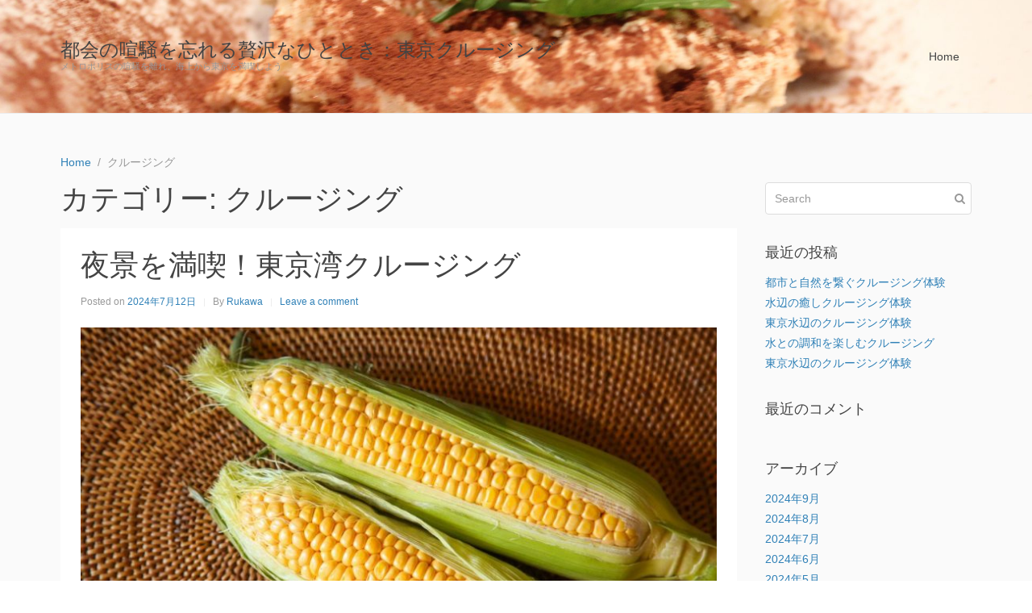

--- FILE ---
content_type: text/html; charset=UTF-8
request_url: https://richardstudholme.com/?cat=4&paged=3
body_size: 5976
content:
<!DOCTYPE html><html lang="ja"><head >	<meta charset="UTF-8" />
	<meta name="viewport" content="width=device-width, initial-scale=1" />
	<title>クルージング &#8211; ページ 3 &#8211; 都会の喧騒を忘れる贅沢なひととき：東京クルージング</title>
<link rel='dns-prefetch' href='//s.w.org' />
<link rel="alternate" type="application/rss+xml" title="都会の喧騒を忘れる贅沢なひととき：東京クルージング &raquo; フィード" href="https://richardstudholme.com/?feed=rss2" />
<link rel="alternate" type="application/rss+xml" title="都会の喧騒を忘れる贅沢なひととき：東京クルージング &raquo; コメントフィード" href="https://richardstudholme.com/?feed=comments-rss2" />
<link rel="alternate" type="application/rss+xml" title="都会の喧騒を忘れる贅沢なひととき：東京クルージング &raquo; クルージング カテゴリーのフィード" href="https://richardstudholme.com/?feed=rss2&#038;cat=4" />
		<script type="text/javascript">
			window._wpemojiSettings = {"baseUrl":"https:\/\/s.w.org\/images\/core\/emoji\/2.2.1\/72x72\/","ext":".png","svgUrl":"https:\/\/s.w.org\/images\/core\/emoji\/2.2.1\/svg\/","svgExt":".svg","source":{"concatemoji":"https:\/\/richardstudholme.com\/wp-includes\/js\/wp-emoji-release.min.js?ver=4.7.3"}};
			!function(a,b,c){function d(a){var b,c,d,e,f=String.fromCharCode;if(!k||!k.fillText)return!1;switch(k.clearRect(0,0,j.width,j.height),k.textBaseline="top",k.font="600 32px Arial",a){case"flag":return k.fillText(f(55356,56826,55356,56819),0,0),!(j.toDataURL().length<3e3)&&(k.clearRect(0,0,j.width,j.height),k.fillText(f(55356,57331,65039,8205,55356,57096),0,0),b=j.toDataURL(),k.clearRect(0,0,j.width,j.height),k.fillText(f(55356,57331,55356,57096),0,0),c=j.toDataURL(),b!==c);case"emoji4":return k.fillText(f(55357,56425,55356,57341,8205,55357,56507),0,0),d=j.toDataURL(),k.clearRect(0,0,j.width,j.height),k.fillText(f(55357,56425,55356,57341,55357,56507),0,0),e=j.toDataURL(),d!==e}return!1}function e(a){var c=b.createElement("script");c.src=a,c.defer=c.type="text/javascript",b.getElementsByTagName("head")[0].appendChild(c)}var f,g,h,i,j=b.createElement("canvas"),k=j.getContext&&j.getContext("2d");for(i=Array("flag","emoji4"),c.supports={everything:!0,everythingExceptFlag:!0},h=0;h<i.length;h++)c.supports[i[h]]=d(i[h]),c.supports.everything=c.supports.everything&&c.supports[i[h]],"flag"!==i[h]&&(c.supports.everythingExceptFlag=c.supports.everythingExceptFlag&&c.supports[i[h]]);c.supports.everythingExceptFlag=c.supports.everythingExceptFlag&&!c.supports.flag,c.DOMReady=!1,c.readyCallback=function(){c.DOMReady=!0},c.supports.everything||(g=function(){c.readyCallback()},b.addEventListener?(b.addEventListener("DOMContentLoaded",g,!1),a.addEventListener("load",g,!1)):(a.attachEvent("onload",g),b.attachEvent("onreadystatechange",function(){"complete"===b.readyState&&c.readyCallback()})),f=c.source||{},f.concatemoji?e(f.concatemoji):f.wpemoji&&f.twemoji&&(e(f.twemoji),e(f.wpemoji)))}(window,document,window._wpemojiSettings);
		</script>
		<style type="text/css">
img.wp-smiley,
img.emoji {
	display: inline !important;
	border: none !important;
	box-shadow: none !important;
	height: 1em !important;
	width: 1em !important;
	margin: 0 .07em !important;
	vertical-align: -0.1em !important;
	background: none !important;
	padding: 0 !important;
}
</style>
<link rel='stylesheet' id='uikit-css'  href='https://richardstudholme.com/wp-content/uploads/beans/compiler/uikit/178b081-743ea6a.css?ver=4.7.3' type='text/css' media='all' />
<script type='text/javascript' src='https://richardstudholme.com/wp-includes/js/jquery/jquery.js?ver=1.12.4'></script>
<script type='text/javascript' src='https://richardstudholme.com/wp-includes/js/jquery/jquery-migrate.min.js?ver=1.4.1'></script>
<script type='text/javascript' src='https://richardstudholme.com/wp-content/uploads/beans/compiler/uikit/2cfeff2-96d5e20.js?ver=4.7.3'></script>
<link rel='https://api.w.org/' href='https://richardstudholme.com/?rest_route=/' />
<link rel="EditURI" type="application/rsd+xml" title="RSD" href="https://richardstudholme.com/xmlrpc.php?rsd" />
<link rel="wlwmanifest" type="application/wlwmanifest+xml" href="https://richardstudholme.com/wp-includes/wlwmanifest.xml" /> 
<meta name="generator" content="WordPress 4.7.3" />
		<style type="text/css">.recentcomments a{display:inline !important;padding:0 !important;margin:0 !important;}</style>
			<link rel="pingback" href="https://richardstudholme.com/xmlrpc.php">
	<link rel="Shortcut Icon" href="https://richardstudholme.com/wp-content/themes/tm-beans/lib/favicon.ico" type="image/x-icon"/>	<style type="text/css">
		.tm-header {
			background-image: url(https://richardstudholme.com/wp-content/uploads/2024/04/4943581_m.jpg);
			background-position: 50% 50%;
			background-size: cover;
			background-repeat: no-repeat;
		}
	</style>
	</head><ul class="beans-skip-links"><li ><a href="#beans-content" class="screen-reader-shortcut">Skip to the content.</a></li><li ><a href="#beans-primary-sidebar" class="screen-reader-shortcut">Skip to the primary sidebar.</a></li></ul><body class="archive paged category category-4 paged-3 category-paged-3 uk-form no-js" itemscope="itemscope" itemtype="https://schema.org/WebPage"><div class="tm-site"><header class="tm-header uk-block" role="banner" itemscope="itemscope" itemtype="https://schema.org/WPHeader"><div class="uk-container uk-container-center"><div class="tm-site-branding uk-float-left"><a href="https://richardstudholme.com" rel="home" itemprop="headline">都会の喧騒を忘れる贅沢なひととき：東京クルージング</a><span class="tm-site-title-tag uk-text-small uk-text-muted uk-display-block" itemprop="description">メトロポリスの喧騒を離れ、海上から東京を満喫しよう</span></div><nav class="tm-primary-menu uk-float-right uk-navbar" id="beans-primary-navigation" role="navigation" itemscope="itemscope" itemtype="https://schema.org/SiteNavigationElement" aria-label="Primary Navigation Menu" tabindex="-1"><ul id="menu-navigation" class="uk-visible-large uk-navbar-nav"><li class="home menu-item menu-item-type-custom menu-item-object-custom menu-item-home menu-item-5" itemprop="name"><a href="https://richardstudholme.com/" itemprop="url">Home</a></li></ul><a href="#offcanvas_menu" class="uk-button uk-hidden-large" data-uk-offcanvas=""><span class="uk-icon-navicon uk-margin-small-right" aria-hidden="true"></span>Menu</a></nav></div></header><main class="tm-main uk-block"><div class="uk-container uk-container-center"><ul class="uk-breadcrumb uk-width-1-1"><li ><a href="https://richardstudholme.com"><span >Home</span></a></li><li class="uk-active uk-text-muted">クルージング</li></ul><div class="uk-grid" data-uk-grid-margin=""><div class="tm-primary uk-width-medium-3-4"><div class="tm-content" id="beans-content" role="main" itemprop="mainEntityOfPage" tabindex="-1" itemscope="itemscope" itemtype="https://schema.org/Blog"><h1 class="uk-article-title">カテゴリー: クルージング</h1><article id="79" class="uk-article uk-panel-box post-79 post type-post status-publish format-standard has-post-thumbnail hentry category-4 category-3 category-5 tag-6" itemscope="itemscope" itemtype="https://schema.org/BlogPosting" itemprop="blogPost"><header ><h2 class="uk-article-title" itemprop="headline"><a href="https://richardstudholme.com/?p=79" title="夜景を満喫！東京湾クルージング" rel="bookmark">夜景を満喫！東京湾クルージング</a></h2><ul class="uk-article-meta uk-subnav uk-subnav-line"><li >Posted on <time datetime="2024-07-12T07:52:08+00:00" itemprop="datePublished">2024年7月12日</time></li><li >By <a href="https://richardstudholme.com/?author=1" rel="author" itemprop="author" itemscope="" itemtype="https://schema.org/Person">Rukawa<meta itemprop="name" content="Rukawa"/></a></li><li ><a href="https://richardstudholme.com/?p=79#respond">Leave a comment</a></li></ul></header><div itemprop="articleBody"><div class="tm-article-image"><a href="https://richardstudholme.com/?p=79" title="夜景を満喫！東京湾クルージング"><picture ><source media="(max-width: 480px)" srcset="https://richardstudholme.com/wp-content/uploads/beans/images/22171304_m-2978a33.jpg"/><img width="800" height="533" src="https://richardstudholme.com/wp-content/uploads/beans/images/22171304_m-8b38574.jpg" alt="" itemprop="image"/></picture></a></div><div class="tm-article-content" itemprop="text"><p>東京は多くの観光客や地元の人々にとって、魅力的な場所として知られています。<a href="https://richardstudholme.com/?p=79" class="more-link">Continue reading<span class="uk-icon-angle-double-right uk-margin-small-left" aria-hidden="true"></span></a></p>
</div><span class="uk-text-small uk-text-muted uk-clearfix">Filed under: <a href="https://richardstudholme.com/?cat=4" rel="category">クルージング</a>, <a href="https://richardstudholme.com/?cat=3" rel="category">料理</a>, <a href="https://richardstudholme.com/?cat=5" rel="category">東京</a></span><span class="uk-text-small uk-text-muted uk-clearfix">Tagged with: <a href="https://richardstudholme.com/?tag=%e3%83%87%e3%82%a3%e3%83%8a%e3%83%bc" rel="tag">ディナー</a></span></div></article><article id="76" class="uk-article uk-panel-box post-76 post type-post status-publish format-standard has-post-thumbnail hentry category-4 category-3 category-5 tag-6" itemscope="itemscope" itemtype="https://schema.org/BlogPosting" itemprop="blogPost"><header ><h2 class="uk-article-title" itemprop="headline"><a href="https://richardstudholme.com/?p=76" title="クルーズ旅行の魅力と費用について" rel="bookmark">クルーズ旅行の魅力と費用について</a></h2><ul class="uk-article-meta uk-subnav uk-subnav-line"><li >Posted on <time datetime="2024-07-09T07:51:02+00:00" itemprop="datePublished">2024年7月9日</time></li><li >By <a href="https://richardstudholme.com/?author=1" rel="author" itemprop="author" itemscope="" itemtype="https://schema.org/Person">Rukawa<meta itemprop="name" content="Rukawa"/></a></li><li ><a href="https://richardstudholme.com/?p=76#respond">Leave a comment</a></li></ul></header><div itemprop="articleBody"><div class="tm-article-image"><a href="https://richardstudholme.com/?p=76" title="クルーズ旅行の魅力と費用について"><picture ><source media="(max-width: 480px)" srcset="https://richardstudholme.com/wp-content/uploads/beans/images/4433100_m-2978a33.jpg"/><img width="800" height="534" src="https://richardstudholme.com/wp-content/uploads/beans/images/4433100_m-8b38574.jpg" alt="" itemprop="image"/></picture></a></div><div class="tm-article-content" itemprop="text"><p>クルージングは、多くの人々にとって特別な旅の経験として人気を博しています。<a href="https://richardstudholme.com/?p=76" class="more-link">Continue reading<span class="uk-icon-angle-double-right uk-margin-small-left" aria-hidden="true"></span></a></p>
</div><span class="uk-text-small uk-text-muted uk-clearfix">Filed under: <a href="https://richardstudholme.com/?cat=4" rel="category">クルージング</a>, <a href="https://richardstudholme.com/?cat=3" rel="category">料理</a>, <a href="https://richardstudholme.com/?cat=5" rel="category">東京</a></span><span class="uk-text-small uk-text-muted uk-clearfix">Tagged with: <a href="https://richardstudholme.com/?tag=%e3%83%87%e3%82%a3%e3%83%8a%e3%83%bc" rel="tag">ディナー</a></span></div></article><article id="73" class="uk-article uk-panel-box post-73 post type-post status-publish format-standard has-post-thumbnail hentry category-4 category-3 category-5 tag-6" itemscope="itemscope" itemtype="https://schema.org/BlogPosting" itemprop="blogPost"><header ><h2 class="uk-article-title" itemprop="headline"><a href="https://richardstudholme.com/?p=73" title="贅沢な船旅を楽しむ魅力的なクルーズ体験" rel="bookmark">贅沢な船旅を楽しむ魅力的なクルーズ体験</a></h2><ul class="uk-article-meta uk-subnav uk-subnav-line"><li >Posted on <time datetime="2024-07-06T07:49:55+00:00" itemprop="datePublished">2024年7月6日</time></li><li >By <a href="https://richardstudholme.com/?author=1" rel="author" itemprop="author" itemscope="" itemtype="https://schema.org/Person">Rukawa<meta itemprop="name" content="Rukawa"/></a></li><li ><a href="https://richardstudholme.com/?p=73#respond">Leave a comment</a></li></ul></header><div itemprop="articleBody"><div class="tm-article-image"><a href="https://richardstudholme.com/?p=73" title="贅沢な船旅を楽しむ魅力的なクルーズ体験"><picture ><source media="(max-width: 480px)" srcset="https://richardstudholme.com/wp-content/uploads/beans/images/22366526_m-2978a33.jpg"/><img width="800" height="533" src="https://richardstudholme.com/wp-content/uploads/beans/images/22366526_m-8b38574.jpg" alt="" itemprop="image"/></picture></a></div><div class="tm-article-content" itemprop="text"><p>クルージングは、豪華客船や小型船を利用して海や河川を巡る楽しみ方であり、近年日本でも人気が高まっています。<a href="https://richardstudholme.com/?p=73" class="more-link">Continue reading<span class="uk-icon-angle-double-right uk-margin-small-left" aria-hidden="true"></span></a></p>
</div><span class="uk-text-small uk-text-muted uk-clearfix">Filed under: <a href="https://richardstudholme.com/?cat=4" rel="category">クルージング</a>, <a href="https://richardstudholme.com/?cat=3" rel="category">料理</a>, <a href="https://richardstudholme.com/?cat=5" rel="category">東京</a></span><span class="uk-text-small uk-text-muted uk-clearfix">Tagged with: <a href="https://richardstudholme.com/?tag=%e3%83%87%e3%82%a3%e3%83%8a%e3%83%bc" rel="tag">ディナー</a></span></div></article><article id="70" class="uk-article uk-panel-box post-70 post type-post status-publish format-standard has-post-thumbnail hentry category-4 category-3 category-5 tag-6" itemscope="itemscope" itemtype="https://schema.org/BlogPosting" itemprop="blogPost"><header ><h2 class="uk-article-title" itemprop="headline"><a href="https://richardstudholme.com/?p=70" title="東京周辺の魅力的なクルーズ体験を満喫しよう" rel="bookmark">東京周辺の魅力的なクルーズ体験を満喫しよう</a></h2><ul class="uk-article-meta uk-subnav uk-subnav-line"><li >Posted on <time datetime="2024-07-03T07:48:39+00:00" itemprop="datePublished">2024年7月3日</time></li><li >By <a href="https://richardstudholme.com/?author=1" rel="author" itemprop="author" itemscope="" itemtype="https://schema.org/Person">Rukawa<meta itemprop="name" content="Rukawa"/></a></li><li ><a href="https://richardstudholme.com/?p=70#respond">Leave a comment</a></li></ul></header><div itemprop="articleBody"><div class="tm-article-image"><a href="https://richardstudholme.com/?p=70" title="東京周辺の魅力的なクルーズ体験を満喫しよう"><picture ><source media="(max-width: 480px)" srcset="https://richardstudholme.com/wp-content/uploads/beans/images/a4c0985479edaeb177b1fd8ecf619a7e_s-2978a33.jpg"/><img width="640" height="360" src="https://richardstudholme.com/wp-content/uploads/beans/images/a4c0985479edaeb177b1fd8ecf619a7e_s-8b38574.jpg" alt="" itemprop="image"/></picture></a></div><div class="tm-article-content" itemprop="text"><p>クルージングは、船舶に乗って海や川を巡る非常に人気のあるレジャーアクティビティです。<a href="https://richardstudholme.com/?p=70" class="more-link">Continue reading<span class="uk-icon-angle-double-right uk-margin-small-left" aria-hidden="true"></span></a></p>
</div><span class="uk-text-small uk-text-muted uk-clearfix">Filed under: <a href="https://richardstudholme.com/?cat=4" rel="category">クルージング</a>, <a href="https://richardstudholme.com/?cat=3" rel="category">料理</a>, <a href="https://richardstudholme.com/?cat=5" rel="category">東京</a></span><span class="uk-text-small uk-text-muted uk-clearfix">Tagged with: <a href="https://richardstudholme.com/?tag=%e3%83%87%e3%82%a3%e3%83%8a%e3%83%bc" rel="tag">ディナー</a></span></div></article><article id="66" class="uk-article uk-panel-box post-66 post type-post status-publish format-standard has-post-thumbnail hentry category-4 category-3 category-5 tag-6" itemscope="itemscope" itemtype="https://schema.org/BlogPosting" itemprop="blogPost"><header ><h2 class="uk-article-title" itemprop="headline"><a href="https://richardstudholme.com/?p=66" title="東京都内のクルージングスポットで自然を満喫" rel="bookmark">東京都内のクルージングスポットで自然を満喫</a></h2><ul class="uk-article-meta uk-subnav uk-subnav-line"><li >Posted on <time datetime="2024-06-24T03:06:39+00:00" itemprop="datePublished">2024年6月24日</time></li><li >By <a href="https://richardstudholme.com/?author=1" rel="author" itemprop="author" itemscope="" itemtype="https://schema.org/Person">Rukawa<meta itemprop="name" content="Rukawa"/></a></li><li ><a href="https://richardstudholme.com/?p=66#respond">Leave a comment</a></li></ul></header><div itemprop="articleBody"><div class="tm-article-image"><a href="https://richardstudholme.com/?p=66" title="東京都内のクルージングスポットで自然を満喫"><picture ><source media="(max-width: 480px)" srcset="https://richardstudholme.com/wp-content/uploads/beans/images/22494067_m-2978a33.jpg"/><img width="800" height="533" src="https://richardstudholme.com/wp-content/uploads/beans/images/22494067_m-8b38574.jpg" alt="" itemprop="image"/></picture></a></div><div class="tm-article-content" itemprop="text"><p>自然の恵みをたくさん受ける日本には、美しい水辺が数多く存在します。<a href="https://richardstudholme.com/?p=66" class="more-link">Continue reading<span class="uk-icon-angle-double-right uk-margin-small-left" aria-hidden="true"></span></a></p>
</div><span class="uk-text-small uk-text-muted uk-clearfix">Filed under: <a href="https://richardstudholme.com/?cat=4" rel="category">クルージング</a>, <a href="https://richardstudholme.com/?cat=3" rel="category">料理</a>, <a href="https://richardstudholme.com/?cat=5" rel="category">東京</a></span><span class="uk-text-small uk-text-muted uk-clearfix">Tagged with: <a href="https://richardstudholme.com/?tag=%e3%83%87%e3%82%a3%e3%83%8a%e3%83%bc" rel="tag">ディナー</a></span></div></article><article id="63" class="uk-article uk-panel-box post-63 post type-post status-publish format-standard has-post-thumbnail hentry category-4 category-3 category-5 tag-6" itemscope="itemscope" itemtype="https://schema.org/BlogPosting" itemprop="blogPost"><header ><h2 class="uk-article-title" itemprop="headline"><a href="https://richardstudholme.com/?p=63" title="東京湾クルージング：水の癒しと都会の輝き" rel="bookmark">東京湾クルージング：水の癒しと都会の輝き</a></h2><ul class="uk-article-meta uk-subnav uk-subnav-line"><li >Posted on <time datetime="2024-06-21T03:05:29+00:00" itemprop="datePublished">2024年6月21日</time></li><li >By <a href="https://richardstudholme.com/?author=1" rel="author" itemprop="author" itemscope="" itemtype="https://schema.org/Person">Rukawa<meta itemprop="name" content="Rukawa"/></a></li><li ><a href="https://richardstudholme.com/?p=63#respond">Leave a comment</a></li></ul></header><div itemprop="articleBody"><div class="tm-article-image"><a href="https://richardstudholme.com/?p=63" title="東京湾クルージング：水の癒しと都会の輝き"><picture ><source media="(max-width: 480px)" srcset="https://richardstudholme.com/wp-content/uploads/beans/images/22528807_m-2978a33.jpg"/><img width="800" height="600" src="https://richardstudholme.com/wp-content/uploads/beans/images/22528807_m-8b38574.jpg" alt="" itemprop="image"/></picture></a></div><div class="tm-article-content" itemprop="text"><p>水という自然の要素は私たちの生活に欠かせないものであり、その力強さと美しさは人々を魅了し続けています。<a href="https://richardstudholme.com/?p=63" class="more-link">Continue reading<span class="uk-icon-angle-double-right uk-margin-small-left" aria-hidden="true"></span></a></p>
</div><span class="uk-text-small uk-text-muted uk-clearfix">Filed under: <a href="https://richardstudholme.com/?cat=4" rel="category">クルージング</a>, <a href="https://richardstudholme.com/?cat=3" rel="category">料理</a>, <a href="https://richardstudholme.com/?cat=5" rel="category">東京</a></span><span class="uk-text-small uk-text-muted uk-clearfix">Tagged with: <a href="https://richardstudholme.com/?tag=%e3%83%87%e3%82%a3%e3%83%8a%e3%83%bc" rel="tag">ディナー</a></span></div></article><article id="60" class="uk-article uk-panel-box post-60 post type-post status-publish format-standard has-post-thumbnail hentry category-4 category-3 category-5 tag-6" itemscope="itemscope" itemtype="https://schema.org/BlogPosting" itemprop="blogPost"><header ><h2 class="uk-article-title" itemprop="headline"><a href="https://richardstudholme.com/?p=60" title="水辺の魅力を堪能するクルージング体験" rel="bookmark">水辺の魅力を堪能するクルージング体験</a></h2><ul class="uk-article-meta uk-subnav uk-subnav-line"><li >Posted on <time datetime="2024-06-18T03:04:20+00:00" itemprop="datePublished">2024年6月18日</time></li><li >By <a href="https://richardstudholme.com/?author=1" rel="author" itemprop="author" itemscope="" itemtype="https://schema.org/Person">Rukawa<meta itemprop="name" content="Rukawa"/></a></li><li ><a href="https://richardstudholme.com/?p=60#respond">Leave a comment</a></li></ul></header><div itemprop="articleBody"><div class="tm-article-image"><a href="https://richardstudholme.com/?p=60" title="水辺の魅力を堪能するクルージング体験"><picture ><source media="(max-width: 480px)" srcset="https://richardstudholme.com/wp-content/uploads/beans/images/23750899_m-2978a33.jpg"/><img width="800" height="533" src="https://richardstudholme.com/wp-content/uploads/beans/images/23750899_m-8b38574.jpg" alt="" itemprop="image"/></picture></a></div><div class="tm-article-content" itemprop="text"><p>水は私たちの生活に欠かせない重要な要素であり、自然界においても極めて重要な役割を果たしています。<a href="https://richardstudholme.com/?p=60" class="more-link">Continue reading<span class="uk-icon-angle-double-right uk-margin-small-left" aria-hidden="true"></span></a></p>
</div><span class="uk-text-small uk-text-muted uk-clearfix">Filed under: <a href="https://richardstudholme.com/?cat=4" rel="category">クルージング</a>, <a href="https://richardstudholme.com/?cat=3" rel="category">料理</a>, <a href="https://richardstudholme.com/?cat=5" rel="category">東京</a></span><span class="uk-text-small uk-text-muted uk-clearfix">Tagged with: <a href="https://richardstudholme.com/?tag=%e3%83%87%e3%82%a3%e3%83%8a%e3%83%bc" rel="tag">ディナー</a></span></div></article><article id="57" class="uk-article uk-panel-box post-57 post type-post status-publish format-standard has-post-thumbnail hentry category-4 category-3 category-5 tag-6" itemscope="itemscope" itemtype="https://schema.org/BlogPosting" itemprop="blogPost"><header ><h2 class="uk-article-title" itemprop="headline"><a href="https://richardstudholme.com/?p=57" title="東京周辺のクルージング魅力と費用" rel="bookmark">東京周辺のクルージング魅力と費用</a></h2><ul class="uk-article-meta uk-subnav uk-subnav-line"><li >Posted on <time datetime="2024-06-15T03:03:11+00:00" itemprop="datePublished">2024年6月15日</time></li><li >By <a href="https://richardstudholme.com/?author=1" rel="author" itemprop="author" itemscope="" itemtype="https://schema.org/Person">Rukawa<meta itemprop="name" content="Rukawa"/></a></li><li ><a href="https://richardstudholme.com/?p=57#respond">Leave a comment</a></li></ul></header><div itemprop="articleBody"><div class="tm-article-image"><a href="https://richardstudholme.com/?p=57" title="東京周辺のクルージング魅力と費用"><picture ><source media="(max-width: 416px)" srcset="https://richardstudholme.com/wp-content/uploads/beans/images/24716687_m-2978a33.jpg"/><img width="416" height="312" src="https://richardstudholme.com/wp-content/uploads/beans/images/24716687_m-8b38574.jpg" alt="" itemprop="image"/></picture></a></div><div class="tm-article-content" itemprop="text"><p>水は私たちの生活に欠かせない要素であり、自然界においても非常に重要な役割を果たしています。<a href="https://richardstudholme.com/?p=57" class="more-link">Continue reading<span class="uk-icon-angle-double-right uk-margin-small-left" aria-hidden="true"></span></a></p>
</div><span class="uk-text-small uk-text-muted uk-clearfix">Filed under: <a href="https://richardstudholme.com/?cat=4" rel="category">クルージング</a>, <a href="https://richardstudholme.com/?cat=3" rel="category">料理</a>, <a href="https://richardstudholme.com/?cat=5" rel="category">東京</a></span><span class="uk-text-small uk-text-muted uk-clearfix">Tagged with: <a href="https://richardstudholme.com/?tag=%e3%83%87%e3%82%a3%e3%83%8a%e3%83%bc" rel="tag">ディナー</a></span></div></article><article id="54" class="uk-article uk-panel-box post-54 post type-post status-publish format-standard has-post-thumbnail hentry category-4 category-3 category-5 tag-6" itemscope="itemscope" itemtype="https://schema.org/BlogPosting" itemprop="blogPost"><header ><h2 class="uk-article-title" itemprop="headline"><a href="https://richardstudholme.com/?p=54" title="水辺の自然を楽しむ：クルージングの魅力" rel="bookmark">水辺の自然を楽しむ：クルージングの魅力</a></h2><ul class="uk-article-meta uk-subnav uk-subnav-line"><li >Posted on <time datetime="2024-06-12T03:02:01+00:00" itemprop="datePublished">2024年6月12日</time></li><li >By <a href="https://richardstudholme.com/?author=1" rel="author" itemprop="author" itemscope="" itemtype="https://schema.org/Person">Rukawa<meta itemprop="name" content="Rukawa"/></a></li><li ><a href="https://richardstudholme.com/?p=54#respond">Leave a comment</a></li></ul></header><div itemprop="articleBody"><div class="tm-article-image"><a href="https://richardstudholme.com/?p=54" title="水辺の自然を楽しむ：クルージングの魅力"><picture ><source media="(max-width: 480px)" srcset="https://richardstudholme.com/wp-content/uploads/beans/images/22522524_m-2978a33.jpg"/><img width="800" height="378" src="https://richardstudholme.com/wp-content/uploads/beans/images/22522524_m-8b38574.jpg" alt="" itemprop="image"/></picture></a></div><div class="tm-article-content" itemprop="text"><p>自然の中でも水は、生命にとって極めて重要な要素です。<a href="https://richardstudholme.com/?p=54" class="more-link">Continue reading<span class="uk-icon-angle-double-right uk-margin-small-left" aria-hidden="true"></span></a></p>
</div><span class="uk-text-small uk-text-muted uk-clearfix">Filed under: <a href="https://richardstudholme.com/?cat=4" rel="category">クルージング</a>, <a href="https://richardstudholme.com/?cat=3" rel="category">料理</a>, <a href="https://richardstudholme.com/?cat=5" rel="category">東京</a></span><span class="uk-text-small uk-text-muted uk-clearfix">Tagged with: <a href="https://richardstudholme.com/?tag=%e3%83%87%e3%82%a3%e3%83%8a%e3%83%bc" rel="tag">ディナー</a></span></div></article><article id="51" class="uk-article uk-panel-box post-51 post type-post status-publish format-standard has-post-thumbnail hentry category-4 category-3 category-5 tag-6" itemscope="itemscope" itemtype="https://schema.org/BlogPosting" itemprop="blogPost"><header ><h2 class="uk-article-title" itemprop="headline"><a href="https://richardstudholme.com/?p=51" title="都市から自然へ、クルージングでリフレッシュ" rel="bookmark">都市から自然へ、クルージングでリフレッシュ</a></h2><ul class="uk-article-meta uk-subnav uk-subnav-line"><li >Posted on <time datetime="2024-06-09T03:00:51+00:00" itemprop="datePublished">2024年6月9日</time></li><li >By <a href="https://richardstudholme.com/?author=1" rel="author" itemprop="author" itemscope="" itemtype="https://schema.org/Person">Rukawa<meta itemprop="name" content="Rukawa"/></a></li><li ><a href="https://richardstudholme.com/?p=51#respond">Leave a comment</a></li></ul></header><div itemprop="articleBody"><div class="tm-article-image"><a href="https://richardstudholme.com/?p=51" title="都市から自然へ、クルージングでリフレッシュ"><picture ><source media="(max-width: 480px)" srcset="https://richardstudholme.com/wp-content/uploads/beans/images/23559439_m-2978a33.jpg"/><img width="800" height="533" src="https://richardstudholme.com/wp-content/uploads/beans/images/23559439_m-8b38574.jpg" alt="" itemprop="image"/></picture></a></div><div class="tm-article-content" itemprop="text"><p>自然と言えば、水はその中でも特に身近な存在です。<a href="https://richardstudholme.com/?p=51" class="more-link">Continue reading<span class="uk-icon-angle-double-right uk-margin-small-left" aria-hidden="true"></span></a></p>
</div><span class="uk-text-small uk-text-muted uk-clearfix">Filed under: <a href="https://richardstudholme.com/?cat=4" rel="category">クルージング</a>, <a href="https://richardstudholme.com/?cat=3" rel="category">料理</a>, <a href="https://richardstudholme.com/?cat=5" rel="category">東京</a></span><span class="uk-text-small uk-text-muted uk-clearfix">Tagged with: <a href="https://richardstudholme.com/?tag=%e3%83%87%e3%82%a3%e3%83%8a%e3%83%bc" rel="tag">ディナー</a></span></div></article><nav role="navigation" aria-label="Posts Pagination Navigation"><ul class="uk-pagination uk-grid-margin"><li ><a href="https://richardstudholme.com/?cat=4&#038;paged=2"><span class="uk-icon-angle-double-left uk-margin-small-right" aria-hidden="true"></span>Previous Page</a></li><li ><a href="https://richardstudholme.com/?cat=4">1</a></li><li ><a href="https://richardstudholme.com/?cat=4&#038;paged=2">2</a></li><li class="uk-active"><span >3</span></li><li ><a href="https://richardstudholme.com/?cat=4&#038;paged=4">4</a></li><li ><a href="https://richardstudholme.com/?cat=4&#038;paged=5">5</a></li><li ><a href="https://richardstudholme.com/?cat=4&#038;paged=4">Next Page<span class="uk-icon-angle-double-right uk-margin-small-left" aria-hidden="true"></span></a></li></ul></nav></div></div><aside class="tm-secondary uk-width-medium-1-4" id="beans-primary-sidebar" role="complementary" itemscope="itemscope" itemtype="https://schema.org/WPSideBar" tabindex="-1"><div class="tm-widget uk-panel widget_search search-2"><div ><form class="uk-form uk-form-icon uk-form-icon-flip uk-width-1-1" method="get" action="https://richardstudholme.com/" role="search"><input class="uk-width-1-1" type="search" placeholder="Search" value="" name="s"/><span class="uk-icon-search" aria-hidden="true"></span></form></div></div><div class="tm-widget uk-panel widget_recent-posts recent-posts-2"><h3 class="uk-panel-title">最近の投稿</h3><div class="uk-list">						<ul>
					<li>
				<a href="https://richardstudholme.com/?p=141">都市と自然を繋ぐクルージング体験</a>
						</li>
					<li>
				<a href="https://richardstudholme.com/?p=138">水辺の癒しクルージング体験</a>
						</li>
					<li>
				<a href="https://richardstudholme.com/?p=135">東京水辺のクルージング体験</a>
						</li>
					<li>
				<a href="https://richardstudholme.com/?p=132">水との調和を楽しむクルージング</a>
						</li>
					<li>
				<a href="https://richardstudholme.com/?p=129">東京水辺のクルージング体験</a>
						</li>
				</ul>
		</div></div><div class="tm-widget uk-panel widget_recent-comments recent-comments-2"><h3 class="uk-panel-title">最近のコメント</h3><div class="uk-list">		<ul id="recentcomments"></ul></div></div><div class="tm-widget uk-panel widget_archives archives-2"><h3 class="uk-panel-title">アーカイブ</h3><div class="uk-list">		<ul>
			<li><a href='https://richardstudholme.com/?m=202409'>2024年9月</a></li>
	<li><a href='https://richardstudholme.com/?m=202408'>2024年8月</a></li>
	<li><a href='https://richardstudholme.com/?m=202407'>2024年7月</a></li>
	<li><a href='https://richardstudholme.com/?m=202406'>2024年6月</a></li>
	<li><a href='https://richardstudholme.com/?m=202405'>2024年5月</a></li>
	<li><a href='https://richardstudholme.com/?m=202404'>2024年4月</a></li>
		</ul>
		</div></div><div class="tm-widget uk-panel widget_categories categories-2"><h3 class="uk-panel-title">カテゴリー</h3><div class="uk-list">		<ul>
	<li class="cat-item cat-item-4 current-cat"><a href="https://richardstudholme.com/?cat=4" >クルージング</a>
</li>
	<li class="cat-item cat-item-3"><a href="https://richardstudholme.com/?cat=3" >料理</a>
</li>
	<li class="cat-item cat-item-5"><a href="https://richardstudholme.com/?cat=5" >東京</a>
</li>
		</ul>
</div></div><div class="tm-widget uk-panel widget_meta meta-2"><h3 class="uk-panel-title">メタ情報</h3><div class="uk-list">			<ul>
						<li><a href="https://richardstudholme.com/wp-login.php">ログイン</a></li>
			<li><a href="https://richardstudholme.com/?feed=rss2">投稿の <abbr title="Really Simple Syndication">RSS</abbr></a></li>
			<li><a href="https://richardstudholme.com/?feed=comments-rss2">コメントの <abbr title="Really Simple Syndication">RSS</abbr></a></li>
			<li><a href="https://ja.wordpress.org/" title="Powered by WordPress, state-of-the-art semantic personal publishing platform.">WordPress.org</a></li>			</ul>
			</div></div></aside></div></div></main><footer class="tm-footer uk-block" role="contentinfo" itemscope="itemscope" itemtype="https://schema.org/WPFooter"><div class="uk-container uk-container-center"><div class="uk-clearfix uk-text-small uk-text-muted"><span class="uk-align-medium-left uk-margin-small-bottom">&#x000A9; 2025 - 都会の喧騒を忘れる贅沢なひととき：東京クルージング. All rights reserved.</span><span class="uk-align-medium-right uk-margin-bottom-remove"><a href="https://www.getbeans.io" rel="nofollow">Beans</a> theme for WordPress.</span></div></div></footer></div><div id="offcanvas_menu" class="uk-offcanvas"><div class="uk-offcanvas-bar"><nav class="tm-primary-offcanvas-menu uk-margin uk-margin-top" role="navigation" aria-label="Off-Canvas Primary Navigation Menu"><ul id="menu-navigation-1" class="menu uk-nav uk-nav-parent-icon uk-nav-offcanvas" data-uk-nav="{multiple:true}"><li class="home menu-item menu-item-type-custom menu-item-object-custom menu-item-home menu-item-5" itemprop="name"><a href="https://richardstudholme.com/" itemprop="url">Home</a></li></ul></nav></div></div><script type="text/javascript">
		(function() {
			document.body.className = document.body.className.replace('no-js','js');
		}());
	</script>
	<script type='text/javascript' src='https://richardstudholme.com/wp-includes/js/wp-embed.min.js?ver=4.7.3'></script>
</body></html>